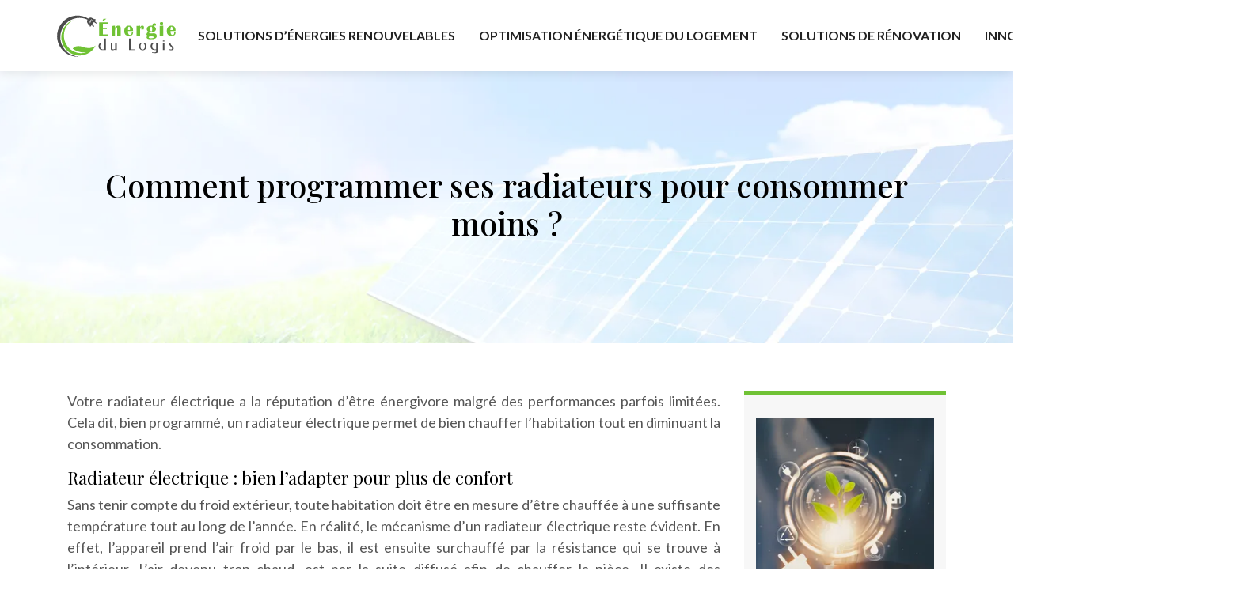

--- FILE ---
content_type: text/html; charset=UTF-8
request_url: https://www.energiedulogis.fr/comment-programmer-ses-radiateurs-pour-consommer-moins/
body_size: 10830
content:
<!DOCTYPE html>
<html>
<head lang="fr-FR">
<meta charset="UTF-8">
<meta name="viewport" content="width=device-width">
<link rel="shortcut icon" href="https://www.energiedulogis.fr/wp-content/uploads/2022/05/energy.svg" /><link val="adventure-tours" ver="v 3.19.6" />
<meta name='robots' content='max-image-preview:large' />
<link rel='dns-prefetch' href='//fonts.googleapis.com' />
<link rel='dns-prefetch' href='//stackpath.bootstrapcdn.com' />
<title>Comment bien régler ses radiateurs électriques ?</title><meta name="description" content="Il est bien de pouvoir chauffer son logement correctement sans faire bondir sa facture énergétique, bien régler son radiateur électrique pour un usage optimum

"><link rel="alternate" title="oEmbed (JSON)" type="application/json+oembed" href="https://www.energiedulogis.fr/wp-json/oembed/1.0/embed?url=https%3A%2F%2Fwww.energiedulogis.fr%2Fcomment-programmer-ses-radiateurs-pour-consommer-moins%2F" />
<link rel="alternate" title="oEmbed (XML)" type="text/xml+oembed" href="https://www.energiedulogis.fr/wp-json/oembed/1.0/embed?url=https%3A%2F%2Fwww.energiedulogis.fr%2Fcomment-programmer-ses-radiateurs-pour-consommer-moins%2F&#038;format=xml" />
<style id='wp-img-auto-sizes-contain-inline-css' type='text/css'>
img:is([sizes=auto i],[sizes^="auto," i]){contain-intrinsic-size:3000px 1500px}
/*# sourceURL=wp-img-auto-sizes-contain-inline-css */
</style>
<style id='wp-block-library-inline-css' type='text/css'>
:root{--wp-block-synced-color:#7a00df;--wp-block-synced-color--rgb:122,0,223;--wp-bound-block-color:var(--wp-block-synced-color);--wp-editor-canvas-background:#ddd;--wp-admin-theme-color:#007cba;--wp-admin-theme-color--rgb:0,124,186;--wp-admin-theme-color-darker-10:#006ba1;--wp-admin-theme-color-darker-10--rgb:0,107,160.5;--wp-admin-theme-color-darker-20:#005a87;--wp-admin-theme-color-darker-20--rgb:0,90,135;--wp-admin-border-width-focus:2px}@media (min-resolution:192dpi){:root{--wp-admin-border-width-focus:1.5px}}.wp-element-button{cursor:pointer}:root .has-very-light-gray-background-color{background-color:#eee}:root .has-very-dark-gray-background-color{background-color:#313131}:root .has-very-light-gray-color{color:#eee}:root .has-very-dark-gray-color{color:#313131}:root .has-vivid-green-cyan-to-vivid-cyan-blue-gradient-background{background:linear-gradient(135deg,#00d084,#0693e3)}:root .has-purple-crush-gradient-background{background:linear-gradient(135deg,#34e2e4,#4721fb 50%,#ab1dfe)}:root .has-hazy-dawn-gradient-background{background:linear-gradient(135deg,#faaca8,#dad0ec)}:root .has-subdued-olive-gradient-background{background:linear-gradient(135deg,#fafae1,#67a671)}:root .has-atomic-cream-gradient-background{background:linear-gradient(135deg,#fdd79a,#004a59)}:root .has-nightshade-gradient-background{background:linear-gradient(135deg,#330968,#31cdcf)}:root .has-midnight-gradient-background{background:linear-gradient(135deg,#020381,#2874fc)}:root{--wp--preset--font-size--normal:16px;--wp--preset--font-size--huge:42px}.has-regular-font-size{font-size:1em}.has-larger-font-size{font-size:2.625em}.has-normal-font-size{font-size:var(--wp--preset--font-size--normal)}.has-huge-font-size{font-size:var(--wp--preset--font-size--huge)}.has-text-align-center{text-align:center}.has-text-align-left{text-align:left}.has-text-align-right{text-align:right}.has-fit-text{white-space:nowrap!important}#end-resizable-editor-section{display:none}.aligncenter{clear:both}.items-justified-left{justify-content:flex-start}.items-justified-center{justify-content:center}.items-justified-right{justify-content:flex-end}.items-justified-space-between{justify-content:space-between}.screen-reader-text{border:0;clip-path:inset(50%);height:1px;margin:-1px;overflow:hidden;padding:0;position:absolute;width:1px;word-wrap:normal!important}.screen-reader-text:focus{background-color:#ddd;clip-path:none;color:#444;display:block;font-size:1em;height:auto;left:5px;line-height:normal;padding:15px 23px 14px;text-decoration:none;top:5px;width:auto;z-index:100000}html :where(.has-border-color){border-style:solid}html :where([style*=border-top-color]){border-top-style:solid}html :where([style*=border-right-color]){border-right-style:solid}html :where([style*=border-bottom-color]){border-bottom-style:solid}html :where([style*=border-left-color]){border-left-style:solid}html :where([style*=border-width]){border-style:solid}html :where([style*=border-top-width]){border-top-style:solid}html :where([style*=border-right-width]){border-right-style:solid}html :where([style*=border-bottom-width]){border-bottom-style:solid}html :where([style*=border-left-width]){border-left-style:solid}html :where(img[class*=wp-image-]){height:auto;max-width:100%}:where(figure){margin:0 0 1em}html :where(.is-position-sticky){--wp-admin--admin-bar--position-offset:var(--wp-admin--admin-bar--height,0px)}@media screen and (max-width:600px){html :where(.is-position-sticky){--wp-admin--admin-bar--position-offset:0px}}

/*# sourceURL=wp-block-library-inline-css */
</style><style id='global-styles-inline-css' type='text/css'>
:root{--wp--preset--aspect-ratio--square: 1;--wp--preset--aspect-ratio--4-3: 4/3;--wp--preset--aspect-ratio--3-4: 3/4;--wp--preset--aspect-ratio--3-2: 3/2;--wp--preset--aspect-ratio--2-3: 2/3;--wp--preset--aspect-ratio--16-9: 16/9;--wp--preset--aspect-ratio--9-16: 9/16;--wp--preset--color--black: #000000;--wp--preset--color--cyan-bluish-gray: #abb8c3;--wp--preset--color--white: #ffffff;--wp--preset--color--pale-pink: #f78da7;--wp--preset--color--vivid-red: #cf2e2e;--wp--preset--color--luminous-vivid-orange: #ff6900;--wp--preset--color--luminous-vivid-amber: #fcb900;--wp--preset--color--light-green-cyan: #7bdcb5;--wp--preset--color--vivid-green-cyan: #00d084;--wp--preset--color--pale-cyan-blue: #8ed1fc;--wp--preset--color--vivid-cyan-blue: #0693e3;--wp--preset--color--vivid-purple: #9b51e0;--wp--preset--gradient--vivid-cyan-blue-to-vivid-purple: linear-gradient(135deg,rgb(6,147,227) 0%,rgb(155,81,224) 100%);--wp--preset--gradient--light-green-cyan-to-vivid-green-cyan: linear-gradient(135deg,rgb(122,220,180) 0%,rgb(0,208,130) 100%);--wp--preset--gradient--luminous-vivid-amber-to-luminous-vivid-orange: linear-gradient(135deg,rgb(252,185,0) 0%,rgb(255,105,0) 100%);--wp--preset--gradient--luminous-vivid-orange-to-vivid-red: linear-gradient(135deg,rgb(255,105,0) 0%,rgb(207,46,46) 100%);--wp--preset--gradient--very-light-gray-to-cyan-bluish-gray: linear-gradient(135deg,rgb(238,238,238) 0%,rgb(169,184,195) 100%);--wp--preset--gradient--cool-to-warm-spectrum: linear-gradient(135deg,rgb(74,234,220) 0%,rgb(151,120,209) 20%,rgb(207,42,186) 40%,rgb(238,44,130) 60%,rgb(251,105,98) 80%,rgb(254,248,76) 100%);--wp--preset--gradient--blush-light-purple: linear-gradient(135deg,rgb(255,206,236) 0%,rgb(152,150,240) 100%);--wp--preset--gradient--blush-bordeaux: linear-gradient(135deg,rgb(254,205,165) 0%,rgb(254,45,45) 50%,rgb(107,0,62) 100%);--wp--preset--gradient--luminous-dusk: linear-gradient(135deg,rgb(255,203,112) 0%,rgb(199,81,192) 50%,rgb(65,88,208) 100%);--wp--preset--gradient--pale-ocean: linear-gradient(135deg,rgb(255,245,203) 0%,rgb(182,227,212) 50%,rgb(51,167,181) 100%);--wp--preset--gradient--electric-grass: linear-gradient(135deg,rgb(202,248,128) 0%,rgb(113,206,126) 100%);--wp--preset--gradient--midnight: linear-gradient(135deg,rgb(2,3,129) 0%,rgb(40,116,252) 100%);--wp--preset--font-size--small: 13px;--wp--preset--font-size--medium: 20px;--wp--preset--font-size--large: 36px;--wp--preset--font-size--x-large: 42px;--wp--preset--spacing--20: 0.44rem;--wp--preset--spacing--30: 0.67rem;--wp--preset--spacing--40: 1rem;--wp--preset--spacing--50: 1.5rem;--wp--preset--spacing--60: 2.25rem;--wp--preset--spacing--70: 3.38rem;--wp--preset--spacing--80: 5.06rem;--wp--preset--shadow--natural: 6px 6px 9px rgba(0, 0, 0, 0.2);--wp--preset--shadow--deep: 12px 12px 50px rgba(0, 0, 0, 0.4);--wp--preset--shadow--sharp: 6px 6px 0px rgba(0, 0, 0, 0.2);--wp--preset--shadow--outlined: 6px 6px 0px -3px rgb(255, 255, 255), 6px 6px rgb(0, 0, 0);--wp--preset--shadow--crisp: 6px 6px 0px rgb(0, 0, 0);}:where(.is-layout-flex){gap: 0.5em;}:where(.is-layout-grid){gap: 0.5em;}body .is-layout-flex{display: flex;}.is-layout-flex{flex-wrap: wrap;align-items: center;}.is-layout-flex > :is(*, div){margin: 0;}body .is-layout-grid{display: grid;}.is-layout-grid > :is(*, div){margin: 0;}:where(.wp-block-columns.is-layout-flex){gap: 2em;}:where(.wp-block-columns.is-layout-grid){gap: 2em;}:where(.wp-block-post-template.is-layout-flex){gap: 1.25em;}:where(.wp-block-post-template.is-layout-grid){gap: 1.25em;}.has-black-color{color: var(--wp--preset--color--black) !important;}.has-cyan-bluish-gray-color{color: var(--wp--preset--color--cyan-bluish-gray) !important;}.has-white-color{color: var(--wp--preset--color--white) !important;}.has-pale-pink-color{color: var(--wp--preset--color--pale-pink) !important;}.has-vivid-red-color{color: var(--wp--preset--color--vivid-red) !important;}.has-luminous-vivid-orange-color{color: var(--wp--preset--color--luminous-vivid-orange) !important;}.has-luminous-vivid-amber-color{color: var(--wp--preset--color--luminous-vivid-amber) !important;}.has-light-green-cyan-color{color: var(--wp--preset--color--light-green-cyan) !important;}.has-vivid-green-cyan-color{color: var(--wp--preset--color--vivid-green-cyan) !important;}.has-pale-cyan-blue-color{color: var(--wp--preset--color--pale-cyan-blue) !important;}.has-vivid-cyan-blue-color{color: var(--wp--preset--color--vivid-cyan-blue) !important;}.has-vivid-purple-color{color: var(--wp--preset--color--vivid-purple) !important;}.has-black-background-color{background-color: var(--wp--preset--color--black) !important;}.has-cyan-bluish-gray-background-color{background-color: var(--wp--preset--color--cyan-bluish-gray) !important;}.has-white-background-color{background-color: var(--wp--preset--color--white) !important;}.has-pale-pink-background-color{background-color: var(--wp--preset--color--pale-pink) !important;}.has-vivid-red-background-color{background-color: var(--wp--preset--color--vivid-red) !important;}.has-luminous-vivid-orange-background-color{background-color: var(--wp--preset--color--luminous-vivid-orange) !important;}.has-luminous-vivid-amber-background-color{background-color: var(--wp--preset--color--luminous-vivid-amber) !important;}.has-light-green-cyan-background-color{background-color: var(--wp--preset--color--light-green-cyan) !important;}.has-vivid-green-cyan-background-color{background-color: var(--wp--preset--color--vivid-green-cyan) !important;}.has-pale-cyan-blue-background-color{background-color: var(--wp--preset--color--pale-cyan-blue) !important;}.has-vivid-cyan-blue-background-color{background-color: var(--wp--preset--color--vivid-cyan-blue) !important;}.has-vivid-purple-background-color{background-color: var(--wp--preset--color--vivid-purple) !important;}.has-black-border-color{border-color: var(--wp--preset--color--black) !important;}.has-cyan-bluish-gray-border-color{border-color: var(--wp--preset--color--cyan-bluish-gray) !important;}.has-white-border-color{border-color: var(--wp--preset--color--white) !important;}.has-pale-pink-border-color{border-color: var(--wp--preset--color--pale-pink) !important;}.has-vivid-red-border-color{border-color: var(--wp--preset--color--vivid-red) !important;}.has-luminous-vivid-orange-border-color{border-color: var(--wp--preset--color--luminous-vivid-orange) !important;}.has-luminous-vivid-amber-border-color{border-color: var(--wp--preset--color--luminous-vivid-amber) !important;}.has-light-green-cyan-border-color{border-color: var(--wp--preset--color--light-green-cyan) !important;}.has-vivid-green-cyan-border-color{border-color: var(--wp--preset--color--vivid-green-cyan) !important;}.has-pale-cyan-blue-border-color{border-color: var(--wp--preset--color--pale-cyan-blue) !important;}.has-vivid-cyan-blue-border-color{border-color: var(--wp--preset--color--vivid-cyan-blue) !important;}.has-vivid-purple-border-color{border-color: var(--wp--preset--color--vivid-purple) !important;}.has-vivid-cyan-blue-to-vivid-purple-gradient-background{background: var(--wp--preset--gradient--vivid-cyan-blue-to-vivid-purple) !important;}.has-light-green-cyan-to-vivid-green-cyan-gradient-background{background: var(--wp--preset--gradient--light-green-cyan-to-vivid-green-cyan) !important;}.has-luminous-vivid-amber-to-luminous-vivid-orange-gradient-background{background: var(--wp--preset--gradient--luminous-vivid-amber-to-luminous-vivid-orange) !important;}.has-luminous-vivid-orange-to-vivid-red-gradient-background{background: var(--wp--preset--gradient--luminous-vivid-orange-to-vivid-red) !important;}.has-very-light-gray-to-cyan-bluish-gray-gradient-background{background: var(--wp--preset--gradient--very-light-gray-to-cyan-bluish-gray) !important;}.has-cool-to-warm-spectrum-gradient-background{background: var(--wp--preset--gradient--cool-to-warm-spectrum) !important;}.has-blush-light-purple-gradient-background{background: var(--wp--preset--gradient--blush-light-purple) !important;}.has-blush-bordeaux-gradient-background{background: var(--wp--preset--gradient--blush-bordeaux) !important;}.has-luminous-dusk-gradient-background{background: var(--wp--preset--gradient--luminous-dusk) !important;}.has-pale-ocean-gradient-background{background: var(--wp--preset--gradient--pale-ocean) !important;}.has-electric-grass-gradient-background{background: var(--wp--preset--gradient--electric-grass) !important;}.has-midnight-gradient-background{background: var(--wp--preset--gradient--midnight) !important;}.has-small-font-size{font-size: var(--wp--preset--font-size--small) !important;}.has-medium-font-size{font-size: var(--wp--preset--font-size--medium) !important;}.has-large-font-size{font-size: var(--wp--preset--font-size--large) !important;}.has-x-large-font-size{font-size: var(--wp--preset--font-size--x-large) !important;}
/*# sourceURL=global-styles-inline-css */
</style>

<style id='classic-theme-styles-inline-css' type='text/css'>
/*! This file is auto-generated */
.wp-block-button__link{color:#fff;background-color:#32373c;border-radius:9999px;box-shadow:none;text-decoration:none;padding:calc(.667em + 2px) calc(1.333em + 2px);font-size:1.125em}.wp-block-file__button{background:#32373c;color:#fff;text-decoration:none}
/*# sourceURL=/wp-includes/css/classic-themes.min.css */
</style>
<link rel='stylesheet' id='sow-image-default-4e6925654b7a-css' href='https://www.energiedulogis.fr/wp-content/uploads/siteorigin-widgets/sow-image-default-4e6925654b7a.css?ver=2a31a64b8d48cf262cda03198cfdf049' type='text/css' media='all' />
<link rel='stylesheet' id='sow-google-font-playfair display-css' href='https://fonts.googleapis.com/css?family=Playfair+Display%3A700&#038;ver=2a31a64b8d48cf262cda03198cfdf049' type='text/css' media='all' />
<link rel='stylesheet' id='sow-headline-default-639c2e1b7436-css' href='https://www.energiedulogis.fr/wp-content/uploads/siteorigin-widgets/sow-headline-default-639c2e1b7436.css?ver=2a31a64b8d48cf262cda03198cfdf049' type='text/css' media='all' />
<link rel='stylesheet' id='default-css' href='https://www.energiedulogis.fr/wp-content/themes/factory-templates-3/style.css?ver=2a31a64b8d48cf262cda03198cfdf049' type='text/css' media='all' />
<link rel='stylesheet' id='bootstrap4-css' href='https://www.energiedulogis.fr/wp-content/themes/factory-templates-3/css/bootstrap4/bootstrap.min.css?ver=2a31a64b8d48cf262cda03198cfdf049' type='text/css' media='all' />
<link rel='stylesheet' id='font-awesome-css' href='https://stackpath.bootstrapcdn.com/font-awesome/4.7.0/css/font-awesome.min.css?ver=2a31a64b8d48cf262cda03198cfdf049' type='text/css' media='all' />
<link rel='stylesheet' id='custom-post-css' href='https://www.energiedulogis.fr/wp-content/themes/factory-templates-3/css/custom-post.css?ver=2a31a64b8d48cf262cda03198cfdf049' type='text/css' media='all' />
<link rel='stylesheet' id='global-css' href='https://www.energiedulogis.fr/wp-content/themes/factory-templates-3/css/global.css?ver=2a31a64b8d48cf262cda03198cfdf049' type='text/css' media='all' />
<link rel='stylesheet' id='style-css' href='https://www.energiedulogis.fr/wp-content/themes/factory-templates-3/css/template.css?ver=2a31a64b8d48cf262cda03198cfdf049' type='text/css' media='all' />
<link rel='stylesheet' id='animate-css-css' href='https://www.energiedulogis.fr/wp-content/themes/factory-templates-3/includes/admin/css/animate.min.css?ver=2a31a64b8d48cf262cda03198cfdf049' type='text/css' media='all' />
<script type="text/javascript" src="https://www.energiedulogis.fr/wp-content/themes/factory-templates-3/js/jquery.min.js?ver=2a31a64b8d48cf262cda03198cfdf049" id="jquery-js"></script>
<link rel="https://api.w.org/" href="https://www.energiedulogis.fr/wp-json/" /><link rel="alternate" title="JSON" type="application/json" href="https://www.energiedulogis.fr/wp-json/wp/v2/posts/228" /><link rel="EditURI" type="application/rsd+xml" title="RSD" href="https://www.energiedulogis.fr/xmlrpc.php?rsd" />
<link rel="canonical" href="https://www.energiedulogis.fr/comment-programmer-ses-radiateurs-pour-consommer-moins/" />
<link rel='shortlink' href='https://www.energiedulogis.fr/?p=228' />

<script type="application/ld+json">
{
  "@context": "https://schema.org",
  "@graph": [
    {
      "@type": "WebSite",
      "@id": "https://www.energiedulogis.fr/#website",
      "url": "https://www.energiedulogis.fr",
      "name": "energiedulogis",
      "inLanguage": "fr-FR",
      "publisher": { "@id": "https://www.energiedulogis.fr/#organization" }
    },
    {
      "@type": "Organization",
      "@id": "https://www.energiedulogis.fr/#organization",
      "name": "energiedulogis",
      "url": "https://www.energiedulogis.fr",
      "logo": {
        "@type": "ImageObject",
        "@id": "https://www.energiedulogis.fr/#logo",
        "url": "https://www.energiedulogis.fr"
      }
    },
    {
      "@type": "Person",
      "@id": "https://www.energiedulogis.fr/author/energiedulogis#person",
      "jobTitle": "Rédaction Web",
      "description": "",
      "name": "admin",
      "url": "https://www.energiedulogis.fr/author/energiedulogis",
      "image": {
        "@type": "ImageObject",
        "@id": "https://www.energiedulogis.fr/author/energiedulogis#image",
        "url": ""
      },
      "worksFor": { "@id": "https://www.energiedulogis.fr/#organization" }    },
    {
      "@type": "WebPage",
      "@id": "https://www.energiedulogis.fr/comment-programmer-ses-radiateurs-pour-consommer-moins/#webpage",
      "url": "https://www.energiedulogis.fr/comment-programmer-ses-radiateurs-pour-consommer-moins/",
      "name": "Comment bien régler ses radiateurs électriques ?",
      "description": "Il est bien de pouvoir chauffer son logement correctement sans faire bondir sa facture énergétique, bien régler son radiateur électrique pour un usage optimum

",
      "inLanguage": "fr-FR",
      "isPartOf": { "@id": "https://www.energiedulogis.fr/#website" },
      "mainEntity": { "@id": "https://www.energiedulogis.fr/comment-programmer-ses-radiateurs-pour-consommer-moins/#article" },
      "primaryImageOfPage": {
        "@type": "ImageObject",
        "@id": "https://www.energiedulogis.fr/comment-programmer-ses-radiateurs-pour-consommer-moins/#primaryimage",
        "url": "",
        "width": ,
        "height":       },
      "breadcrumb": { "@id": "https://www.energiedulogis.fr/comment-programmer-ses-radiateurs-pour-consommer-moins/#breadcrumb" },
      "datePublished": "2022-06-19T13:30:02+00:00"
        },
    {
      "@type": "article",
      "@id": "https://www.energiedulogis.fr/comment-programmer-ses-radiateurs-pour-consommer-moins/#article",
      "mainEntityOfPage": {
        "@id": "https://www.energiedulogis.fr/comment-programmer-ses-radiateurs-pour-consommer-moins/#webpage"
      },
      "headline": "Comment programmer ses radiateurs pour consommer moins ?",
      "url": "https://www.energiedulogis.fr/comment-programmer-ses-radiateurs-pour-consommer-moins/",
      "wordCount": 460,
      "articleSection": ["Blog"],
      "description": "Il est bien de pouvoir chauffer son logement correctement sans faire bondir sa facture énergétique, bien régler son radiateur électrique pour un usage optimum

",
      "datePublished": "2022-06-19T13:30:02+00:00",
      "dateModified": "2022-06-19T13:30:02+00:00",
      "inLanguage": "fr-FR",
      "author": { "@id": "https://www.energiedulogis.fr/author/energiedulogis#person" },
      "publisher": { "@id": "https://www.energiedulogis.fr/#organization" },
      "image": { "@id": "https://www.energiedulogis.fr/comment-programmer-ses-radiateurs-pour-consommer-moins/#primaryimage" },
      "isPartOf": { "@id": "https://www.energiedulogis.fr/#website" }    },
    {
      "@type": "BreadcrumbList",
      "@id": "https://www.energiedulogis.fr/comment-programmer-ses-radiateurs-pour-consommer-moins/#breadcrumb",
      "itemListElement": [
        {
          "@type": "ListItem",
          "position": 1,
          "name": "Accueil",
          "item": "https://www.energiedulogis.fr/"
        },
                  {
          "@type": "ListItem",
          "position": 2,
          "name": "Blog",
          "item": "https://www.energiedulogis.fr/blog/"
          },
          {
          "@type": "ListItem",
          "position": 3,
          "name": "Comment programmer ses radiateurs pour consommer moins ?",
          "item": "https://www.energiedulogis.fr/comment-programmer-ses-radiateurs-pour-consommer-moins/"
          }
            ]
    }
  ]
}
</script>


<meta name="google-site-verification" content="js5OkZ91Zo81UafnMumZx6cO-XXmO_hNx7LRqFKspNA" />
<meta name="google-site-verification" content="XrPvIZ6NEQTMa1EteN7ZTH-4-kNmxzYZ71l8YqFQ1vk" />
<style type="text/css">
  
.default_color_background,.menu-bars{background-color : #70c235 }
.default_color_text,a,h1 span,h2 span,h3 span,h4 span,h5 span,h6 span{color :#70c235 }
.navigation li a,.navigation li.disabled,.navigation li.active a,.owl-dots .owl-dot.active span,.owl-dots .owl-dot:hover span{background-color: #70c235;}
.block-spc{border-color:#70c235}
.default_color_border{border-color : #70c235 }
.fa-bars,.overlay-nav .close{color: #70c235;}
nav li a:after{background-color: #70c235;}
a{color : #70c235 }
a:hover{color : #617A4F }
.archive h2 a{color :#222222}
.main-menu,.bottom-menu{background-color:#ffffff;}
@media (max-width: 1199px){.main-menu{background-color:#ffffff;}}
.sub-menu,.sliding-menu{background-color:#ffffff;}
.main-menu{padding : 0px 0px }
.main-menu.scrolling-down{padding : 0px 0px!important; }
.main-menu.scrolling-down{-webkit-box-shadow: 0 2px 13px 0 rgba(0, 0, 0, .1);-moz-box-shadow: 0 2px 13px 0 rgba(0, 0, 0, .1);box-shadow: 0 2px 13px 0 rgba(0, 0, 0, .1);}   
nav li a{font-size:16px;}
nav li a{line-height:90px;}
nav li a{color:#222222!important;}
nav li:hover > a,.current-menu-item > a{color:#617A4F!important;}
.sub-menu a,.sliding-menu a{color:#222222!important;}
.archive h1{color:#000000!important;}
.archive h1,.single h1{text-align:center!important;}
.single h1{color:#000000!important;}
.archive .readmore{background-color:#617A4F;}
.archive .readmore{color:#ffffff;}
.archive .readmore:hover{background-color:#617A4F;}
.archive .readmore:hover{color:#ffffff;}
.archive .readmore{padding:10px 18px;}
.scrolling-down .logo-main{display: none;}
.scrolling-down .logo-sticky{display:inline-block;}
.home .post-content p a{color:#70c235}
.home .post-content p a:hover{color:#617A4F}
.subheader{padding:120px 0px}
footer{padding:100px 0 0px}
.single h2{font-size:22px!important}    
.single h3{font-size:18px!important}    
.single h4{font-size:15px!important}    
.single h5{font-size:15px!important}    
.single h6{font-size:15px!important}    
@media(max-width: 1024px){.main-menu.scrolling-down{position: fixed !important;}}
#panel-2-7-1-2> .panel-widget-style {
    background-color: #f3f3f3;
    padding: 15px 15px 15px 15px;
    border-style: solid;
    border-width: 0px 0px 0px 5px;
    border-color: #70c235;
}
.so-widget-sow-headline-default-5ef168d22cf2-2 .sow-headline-container .decoration .decoration-inside {
    height: 1px;
    display: inline-block;
    border-top: 1px solid #70c235;
    width: 100%;
    max-width: 10%;
}
.so-widget-sow-headline-default-5ef168d22cf2-2 .sow-headline-container .decoration .decoration-inside {
    height: 1px;
    display: inline-block;
    border-top: 1px solid #70c235;
    width: 100%;
    max-width: 10%;
}
.sidebar1 {
    border-top: 5px solid #70c235;
}
#logo img {
  padding: 10px 0px;
}
.so-widget-sow-headline-default-5ef168d22cf2-2 .sow-headline-container .decoration .decoration-inside {
    height: 1px;
    display: inline-block;
    border-top: 1px solid #70c235;
    width: 100%;
    max-width: 10%;
}
:root {
    --color-primary: #70c235;
    --color-primary-dark: #617A4F;
}

.single table th {
    background: var(--color-primary-dark);
    color: #fff;
}
.key-takeaways{
    background: #f2f3f4;
    padding: 30px 30px 10px;
    border-radius: 10px;
    width: 100%;
    margin: 40px 0;
    color: #626262;
}
.key-takeaways p{
    font-size: 21px;
     color: var(--color-primary-dark);
    font-weight: 600;
position:relative;
}

.key-takeaways p:first-child {
font-size: 1em;
font-weight: 600;
color: var(--color-primary-dark);
text-transform: uppercase;
letter-spacing: 1px;
margin: 0 0 15px 0;
display: inline-block;
border-bottom: 2px solid var(--color-primary-dark);
padding-bottom: 5px;
}

.key-takeaways ul li{padding-bottom:10px;}
.dt-published{
font-size: 13px;
    border-bottom: 1px solid #f1f1f1;
    padding-bottom: 10px;
    padding-top: 10px;
    border-top: 1px solid #f1f1f1;
    font-style: italic;
    font-weight: 500;
    position: relative;
    padding-left: 34px;
}
.dt-published:after {
    content: '\f1f6';
    font-size: 23px;
    font-family: bootstrap-icons;
    position: absolute;
    top: 8px;
    left: 0px;
    font-style: normal;
    color: var(--color-primary-dark);
}


blockquote{
font-size: 16px;
    line-height: 1.5rem;
    position: relative;
    font-weight: 500;
    border: 2px solid var(--color-primary);
    border-radius: 20px;
    padding: 30px 30px 10px;
    margin-top: 35px;
    color: rgba(17, 17, 17, 0.8);
    background: none;
    margin-bottom: 35px;
}
blockquote:before{
content: 'i';
    width: 44px;
    height: 44px;
    background-color: var(--color-primary);
    border-radius: 50px 50px 20px 50px;
    border: 4px solid #fff;
    position: absolute;
    margin: -45px 0 0 -50px;
    font-family: bootstrap-icons;
    font-size: 25px;
    color: #fff;
    padding: 6px 7px;
    text-align: center;
}
cite{    font-size: 13px;}


.actionable-list h3{margin-bottom: 20px}


.case-study-block, .actionable-list{
    border: 2px solid var(--color-primary);
    border-radius: 7px;
    padding: 30px 30px 10px;
    margin-bottom: 30px;
    margin-top: 30px;
    position: relative;
    z-index: 1;
}
.single .post-data ul li, .single .post-data ol li{    padding-bottom: 10px;}
.summary-block p, .summary-block h2 {  font-weight: 500;}
.single ul li::marker , .single ol li::marker{   color: var(--color-primary);}


.block-spc {
border-color: transparent;
    background: transparent;
    border: none;
    color: var(--color-text);
    font-style: italic;
    margin-top: 0;
    margin-bottom: 10px;
}

.faq-block .question{
    font-weight: 500;
    color: var(--color-primary-dark);
    font-size: 17px;
    line-height: 28px;
margin-top:10px;
margin-bottom: 0;
}
.faq-block .answer{    background: #f2f3f4;
    padding: 20px;
    border-radius: 3px;
    margin-top: 20px;}
 .faq-block h2{margin-bottom: 15px}

 .instant-answer p:first-child{
    font-weight: 500;
    color: var(--color-primary-dark);
    font-size: 17px;
    line-height: 28px;
    margin-top: 10px;
    margin-bottom: 0;
}
.instant-answer .answer {
    background: transparent;
    padding: 10px;
    border-radius: 3px;
}
.instant-answer{border: 2px solid var(--color-primary);
    padding: 20px 20px 10px;
    border-radius: 7px;
    margin-bottom: 20px;}
    .nav-post-cat{padding-top:30px;}
.case-study-block-title{color: #060815;
    line-height: 1.5;
    font-weight: 600;
    font-size: 18px;}
.faq-block h2 {  margin-top: 30px;}
.question strong{    font-weight: 500;}</style>
<link rel='stylesheet' id='sow-image-default-8b5b6f678277-css' href='https://www.energiedulogis.fr/wp-content/uploads/siteorigin-widgets/sow-image-default-8b5b6f678277.css?ver=2a31a64b8d48cf262cda03198cfdf049' type='text/css' media='all' />
<link rel='stylesheet' id='sow-headline-default-49253eff3b83-css' href='https://www.energiedulogis.fr/wp-content/uploads/siteorigin-widgets/sow-headline-default-49253eff3b83.css?ver=2a31a64b8d48cf262cda03198cfdf049' type='text/css' media='all' />
<link rel='stylesheet' id='siteorigin-panels-front-css' href='https://www.energiedulogis.fr/wp-content/plugins/siteorigin-panels/css/front-flex.min.css?ver=2a31a64b8d48cf262cda03198cfdf049' type='text/css' media='all' />
<link rel='stylesheet' id='sow-headline-default-59cfe5126c93-css' href='https://www.energiedulogis.fr/wp-content/uploads/siteorigin-widgets/sow-headline-default-59cfe5126c93.css?ver=2a31a64b8d48cf262cda03198cfdf049' type='text/css' media='all' />
</head>
<body class="wp-singular post-template-default single single-post postid-228 single-format-standard wp-theme-factory-templates-3 catid-3 " style="">	
<div id="before-menu"></div><div class="normal-menu menu-to-right main-menu ">	
<div class="container-fluid">

<nav class="navbar navbar-expand-xl pl-0 pr-0">

<a id="logo" href="https://www.energiedulogis.fr">
<img class="logo-main" src="https://www.energiedulogis.fr/wp-content/uploads/2022/05/energie-du-logis.svg" alt="logo">
<img class="logo-sticky" src="https://www.energiedulogis.fr/wp-content/uploads/2022/05/energie-du-logis.svg" alt="logo"></a>
	


<button class="navbar-toggler" type="button" data-toggle="collapse" data-target="#navbarsExample06" aria-controls="navbarsExample06" aria-expanded="false" aria-label="Toggle navigation">
<span class="navbar-toggler-icon">
<div class="menu_btn">	
<div class="menu-bars"></div>
<div class="menu-bars"></div>
<div class="menu-bars"></div>
</div>
</span>
</button> 
<div class="collapse navbar-collapse" id="navbarsExample06">
<ul id="main-menu" class="navbar-nav ml-auto"><li id="menu-item-279" class="menu-item menu-item-type-taxonomy menu-item-object-category"><a href="https://www.energiedulogis.fr/solutions-denergies-renouvelables/">Solutions d&rsquo;énergies renouvelables</a></li>
<li id="menu-item-278" class="menu-item menu-item-type-taxonomy menu-item-object-category"><a href="https://www.energiedulogis.fr/optimisation-energetique-du-logement/">Optimisation énergétique du logement</a></li>
<li id="menu-item-280" class="menu-item menu-item-type-taxonomy menu-item-object-category"><a href="https://www.energiedulogis.fr/solutions-de-renovation/">Solutions de rénovation</a></li>
<li id="menu-item-277" class="menu-item menu-item-type-taxonomy menu-item-object-category"><a href="https://www.energiedulogis.fr/innovations-energetiques/">Innovations énergétiques</a></li>
<li id="menu-item-276" class="menu-item menu-item-type-taxonomy menu-item-object-category current-post-ancestor current-menu-parent current-post-parent"><a href="https://www.energiedulogis.fr/blog/">Blog</a></li>
</ul></div>
</nav>
</div>
</div>
<div class="main">
	<div class="subheader" style="background-position:top;background-image:url(https://www.energiedulogis.fr/wp-content/uploads/2022/05/energie.webp);">
<div id="mask" style="background-color:rgb(255,255,255,0.3);"></div>	<div class="container"><h1 class="title">Comment programmer ses radiateurs pour consommer moins ?</h1></div>
</div>
<div class="container">
<div class="row">
<div class="post-data col-md-9 col-lg-9 col-xs-12">
<div class="blog-post-content">
<article>	
<div style="text-align:justify">
<p>Votre radiateur électrique a la réputation d’être énergivore malgré des performances parfois limitées. Cela dit, bien programmé, un radiateur électrique permet de bien chauffer l’habitation tout en diminuant la consommation.</p>
<h2>Radiateur électrique : bien l&rsquo;adapter pour plus de confort</h2>
<p>Sans tenir compte du froid extérieur, toute habitation doit être en mesure d’être chauffée à une suffisante température tout au long de l’année. En réalité, le mécanisme d’un radiateur électrique reste évident. En effet, l’appareil prend l’air froid par le bas, il est ensuite surchauffé par la résistance qui se trouve à l’intérieur. L’air devenu trop chaud, est par la suite diffusé afin de chauffer la pièce. Il existe des thermostats classiques utilisant une simple roulette ou un curseur afin de procéder aux différents réglages de la température. Certains modèles au goût du jour possèdent un thermostat digital pour un réglage fort précis. </p>
<h2>Opter pour une température idéale pour chaque pièce</h2>
<p>Certainement, vos pièces ne connaissent pas tous les mêmes usages et le même rythme d’activité dans la journée. Chaque pièce s’harmonise alors à une température irréprochable à un niveau sur laquelle son radiateur électrique doit être paramétré. En fait, cette température assure un confort en contrôlant en même temps votre consommation. Pour les pièces et les chambres à séjourner, le mode de réglage adéquat est celui d’icône soleil à 19 °C. Tout au cours de la nuit ou avec les pièces peu actives, optez pour 17 °C. Sachez qu’éteindre votre chauffage à chaque fois que vous laissez une maison ou une pièce n’est pas la bonne solution. Sans tarder, la température va se dégringoler et il faudra tant d’énergie pour parvenir à la température voulue à votre retour. Enfin, pour la salle d’eau, optez pour 17 °C quand elle est libre.</p>
<h2>Bien choisir et programmer son radiateur pour moins de consommation</h2>
<p>Déterminer avant tout les scénarios suivant vos habitudes de vie et ensuite se décider pour des radiateurs programmables. De ce fait, bien déterminez les températures désirées en fonction des pièces et chambres par heure et par jour. Au cas d’une absence assez, longtemps, optez pour le mode économique, l’ensemble de vos radiateurs électriques. Avec trois jours d’inoccupation, adoptez le mode hors gel. Pour une amélioration de la diffusion ainsi que la conservation de la chaleur, arrêtez vos radiateurs électriques lorsque vous aérez la pièce. De plus, libérez le devant des radiateurs électriques et nettoyez périodiquement les grilles d’aération et n’oubliez pas de fermer les volets la nuit. Pour finir, comptez à contrôler l’isolation de votre appartement. Certainement, vous pouvez chauffer votre maison autant que vous le souhaitez. Toutefois si l’isolation présente un défaut majeur, le froid vous envahit avec une facture explosée.</p>
</div>






<div class="row nav-post-cat"><div class="col-6"><a href="https://www.energiedulogis.fr/insert-bois-encastrable-l-elegance-au-service-de-la-performance/"><i class="fa fa-arrow-left" aria-hidden="true"></i>Insert bois encastrable : l&rsquo;élégance au service de la performance</a></div><div class="col-6"><a href="https://www.energiedulogis.fr/poele-a-granules-quelle-puissance-choisir-pour-votre-espace/"><i class="fa fa-arrow-left" aria-hidden="true"></i>Poêle à granules : quelle puissance choisir pour votre espace?</a></div></div>
	
</div>

</article>
</div>
<div class="col-md-3 col-xs-12 col-lg-3">
<div class="sidebar">
<div class="widget-area">





<div class="widget_sidebar"><div id="pl-w62962da0ced48"  class="panel-layout" ><div id="pg-w62962da0ced48-0"  class="panel-grid panel-has-style" ><div class="sidebar1 panel-row-style panel-row-style-for-w62962da0ced48-0" ><div id="pgc-w62962da0ced48-0-0"  class="panel-grid-cell" ><div id="panel-w62962da0ced48-0-0-0" class="so-panel widget widget_sow-image panel-first-child" data-index="0" ><div
			
			class="so-widget-sow-image so-widget-sow-image-default-8b5b6f678277"
			
		>
<div class="sow-image-container">
		<img 
	src="https://www.energiedulogis.fr/wp-content/uploads/2022/05/energie-electrique.webp" width="270" height="310" srcset="https://www.energiedulogis.fr/wp-content/uploads/2022/05/energie-electrique.webp 270w, https://www.energiedulogis.fr/wp-content/uploads/2022/05/energie-electrique-261x300.webp 261w" sizes="(max-width: 270px) 100vw, 270px" title="energie electrique" alt="energie electrique" decoding="async" fetchpriority="high" 		class="so-widget-image"/>
	</div>

</div></div><div id="panel-w62962da0ced48-0-0-1" class="so-panel widget widget_sow-headline" data-index="1" ><div class="remove-margin-bottom panel-widget-style panel-widget-style-for-w62962da0ced48-0-0-1" ><div
			
			class="so-widget-sow-headline so-widget-sow-headline-default-49253eff3b83"
			
		><div class="sow-headline-container ">
							<p class="sow-headline">
						L’énergie électrique						</p>
						</div>
</div></div></div><div id="panel-w62962da0ced48-0-0-2" class="so-panel widget widget_text panel-last-child" data-index="2" ><div class="panel-widget-style panel-widget-style-for-w62962da0ced48-0-0-2" >			<div class="textwidget"><p>L’énergie électrique s’obtient grâce à la transformation de l’énergie solaire, énergie éolienne, énergie hydraulique et énergie conventionnelle en source génératrice d’électricité. Les processus diffèrent, mais le résultat est le même.</p>
</div>
		</div></div></div></div></div></div></div><div class="widget_sidebar"><div id="pl-w62962da0d8720"  class="panel-layout" ><div id="pg-w62962da0d8720-0"  class="panel-grid panel-has-style" ><div class="sidebar2 panel-row-style panel-row-style-for-w62962da0d8720-0" ><div id="pgc-w62962da0d8720-0-0"  class="panel-grid-cell" ><div id="panel-w62962da0d8720-0-0-0" class="so-panel widget widget_sow-headline panel-first-child" data-index="0" ><div class="remove-margin-bottom panel-widget-style panel-widget-style-for-w62962da0d8720-0-0-0" ><div
			
			class="so-widget-sow-headline so-widget-sow-headline-default-59cfe5126c93"
			
		><div class="sow-headline-container ">
							<p class="sow-headline">
						L’énergie rayonnante						</p>
						</div>
</div></div></div><div id="panel-w62962da0d8720-0-0-1" class="so-panel widget widget_text panel-last-child" data-index="1" ><div class="panel-widget-style panel-widget-style-for-w62962da0d8720-0-0-1" >			<div class="textwidget"><p>L’énergie rayonnante ou radiative dérive des ondes électromagnétiques présentes dans le rayonnement solaire et gravitationnel. Sa puissance est fonction de l’énergie dégagée par le soleil et de l’intensité des chaleurs.</p>
</div>
		</div></div></div></div></div></div></div><div class="widget_sidebar"><div id="pl-w62962da0dbd77"  class="panel-layout" ><div id="pg-w62962da0dbd77-0"  class="panel-grid panel-has-style" ><div class="sidebar2 panel-row-style panel-row-style-for-w62962da0dbd77-0" ><div id="pgc-w62962da0dbd77-0-0"  class="panel-grid-cell" ><div id="panel-w62962da0dbd77-0-0-0" class="so-panel widget widget_sow-headline panel-first-child" data-index="0" ><div class="remove-margin-bottom panel-widget-style panel-widget-style-for-w62962da0dbd77-0-0-0" ><div
			
			class="so-widget-sow-headline so-widget-sow-headline-default-59cfe5126c93"
			
		><div class="sow-headline-container ">
							<p class="sow-headline">
						L’énergie thermique						</p>
						</div>
</div></div></div><div id="panel-w62962da0dbd77-0-0-1" class="so-panel widget widget_text panel-last-child" data-index="1" ><div class="panel-widget-style panel-widget-style-for-w62962da0dbd77-0-0-1" >			<div class="textwidget"><p>La production de chaleur par le biais de différents processus physiques, biologiques, chimiques, nucléaires ou mécaniques conduit à l’obtention de l’énergie thermique. À son tour, elle s’exploite pour produire de l’électricité.</p>
</div>
		</div></div></div></div></div></div></div>


<style>
	.nav-post-cat .col-6 i{
		display: inline-block;
		position: absolute;
	}
	.nav-post-cat .col-6 a{
		position: relative;
	}
	.nav-post-cat .col-6:nth-child(1) a{
		padding-left: 18px;
		float: left;
	}
	.nav-post-cat .col-6:nth-child(1) i{
		left: 0;
	}
	.nav-post-cat .col-6:nth-child(2) a{
		padding-right: 18px;
		float: right;
	}
	.nav-post-cat .col-6:nth-child(2) i{
		transform: rotate(180deg);
		right: 0;
	}
	.nav-post-cat .col-6:nth-child(2){
		text-align: right;
	}
</style>




</div>
</div>
</div>
<script type="text/javascript">
$(document).ready(function() {
$( ".blog-post-content img" ).on( "click", function() {
var url_img = $(this).attr('src');
$('.img-fullscreen').html("<div><img src='"+url_img+"'></div>");
$('.img-fullscreen').fadeIn();
});
$('.img-fullscreen').on( "click", function() {
$(this).empty();
$('.img-fullscreen').hide();
});
});
</script>
</div>
  


</div>
</div>


<footer  style="background-color:#f7f7f7">
<div class="container widgets">
<div class="row">
<div class="col-md-3 col-xs-12">
<div class="widget_footer"><div
			
			class="so-widget-sow-image so-widget-sow-image-default-4e6925654b7a"
			
		>
<div class="sow-image-container">
		<img 
	src="https://www.energiedulogis.fr/wp-content/uploads/2022/05/energie-du-logis.svg" title="energie du logis" alt="energie du logis" decoding="async" 		class="so-widget-image"/>
	</div>

</div></div><div class="widget_footer">			<div class="textwidget"><p class="pt-4" style="font-size: 18px !important; color: #565656;">Mieux vaut choisir un artisan professionnel certifié RGE pour entamer ses travaux de rénovation énergétique et obtenir des aides.</p>
</div>
		</div></div>
<div class="col-md-3 col-xs-12">
<div class="widget_footer"><div
			
			class="so-widget-sow-headline so-widget-sow-headline-default-639c2e1b7436"
			
		><div class="sow-headline-container ">
							<p class="sow-headline">
						Choisir mon offre d'énergie						</p>
											<div class="decoration">
						<div class="decoration-inside"></div>
					</div>
					</div>
</div></div><div class="widget_footer">			<div class="textwidget"><div class="mt-4" style="font-size: 18px !important; color: #565656;">
<p><i class="fa fa-chevron-right" aria-hidden="true"></i> Le prix du kWh</p>
<p><i class="fa fa-chevron-right" aria-hidden="true"></i> Les sources exploitées</p>
<p><i class="fa fa-chevron-right" aria-hidden="true"></i> Les services inclus</p>
<p><i class="fa fa-chevron-right" aria-hidden="true"></i> Les tarifs proposés</p>
</div>
</div>
		</div></div>
<div class="col-md-3 col-xs-12">
<div class="widget_footer"><div
			
			class="so-widget-sow-headline so-widget-sow-headline-default-639c2e1b7436"
			
		><div class="sow-headline-container ">
							<p class="sow-headline">
						Améliorer mon habitat 						</p>
											<div class="decoration">
						<div class="decoration-inside"></div>
					</div>
					</div>
</div></div><div class="widget_footer">			<div class="textwidget"><div class="mt-4" style="font-size: 18px!important; color: #565656;">
<p><i class="fa fa-chevron-right" aria-hidden="true"></i> Travaux d’isolation</p>
<p><i class="fa fa-chevron-right" aria-hidden="true"></i> Pompe à chaleur</p>
<p><i class="fa fa-chevron-right" aria-hidden="true"></i> Chaudières à condensation</p>
<p><i class="fa fa-chevron-right" aria-hidden="true"></i> Poêles design économes</p>
</div>
</div>
		</div></div>
<div class="col-md-3 col-xs-12">
<div class="widget_footer"><div
			
			class="so-widget-sow-headline so-widget-sow-headline-default-639c2e1b7436"
			
		><div class="sow-headline-container ">
							<p class="sow-headline">
						Estimer ma consommation 						</p>
											<div class="decoration">
						<div class="decoration-inside"></div>
					</div>
					</div>
</div></div><div class="widget_footer">			<div class="textwidget"><p class="pt-4" style="font-size: 18px!important; color: #222;">Une estimation rapide de sa consommation en gaz et en électricité se fait en utilisant un simulateur d’énergie accessible en ligne.</p>
</div>
		</div></div>
</div>
</div>
<div class='copyright'>
<div class='container'>
<div class='row'><div class='col-12'>
Les indices d’une meilleure performance énergétique.	
</div>
</div>
</div>
<div class="to-top " id=""><a id='back_to_top'><i class='fa fa-angle-up' aria-hidden='true'></i></a></div></footer>

<script type="speculationrules">
{"prefetch":[{"source":"document","where":{"and":[{"href_matches":"/*"},{"not":{"href_matches":["/wp-*.php","/wp-admin/*","/wp-content/uploads/*","/wp-content/*","/wp-content/plugins/*","/wp-content/themes/factory-templates-3/*","/*\\?(.+)"]}},{"not":{"selector_matches":"a[rel~=\"nofollow\"]"}},{"not":{"selector_matches":".no-prefetch, .no-prefetch a"}}]},"eagerness":"conservative"}]}
</script>
<p class="text-center" style="margin-bottom: 0px"><a href="/plan-du-site/">Plan du site</a></p>	<script>
	jQuery(document).ready(function($){
		'use strict';
		if ( 'function' === typeof WOW ) {
			new WOW().init();
		}
	});
	</script>
	<style media="all" id="siteorigin-panels-layouts-footer">/* Layout w62962da0ced48 */ #pgc-w62962da0ced48-0-0 { width:100%;width:calc(100% - ( 0 * 30px ) ) } #pl-w62962da0ced48 .so-panel { margin-bottom:30px } #pl-w62962da0ced48 .so-panel:last-of-type { margin-bottom:0px } #pg-w62962da0ced48-0.panel-has-style > .panel-row-style, #pg-w62962da0ced48-0.panel-no-style { -webkit-align-items:flex-start;align-items:flex-start } #panel-w62962da0ced48-0-0-1> .panel-widget-style { padding:0px 0px 15px 0px } #panel-w62962da0ced48-0-0-2> .panel-widget-style { color:#8e8e8e } @media (max-width:780px){ #pg-w62962da0ced48-0.panel-no-style, #pg-w62962da0ced48-0.panel-has-style > .panel-row-style, #pg-w62962da0ced48-0 { -webkit-flex-direction:column;-ms-flex-direction:column;flex-direction:column } #pg-w62962da0ced48-0 > .panel-grid-cell , #pg-w62962da0ced48-0 > .panel-row-style > .panel-grid-cell { width:100%;margin-right:0 } #pl-w62962da0ced48 .panel-grid-cell { padding:0 } #pl-w62962da0ced48 .panel-grid .panel-grid-cell-empty { display:none } #pl-w62962da0ced48 .panel-grid .panel-grid-cell-mobile-last { margin-bottom:0px }  } /* Layout w62962da0d8720 */ #pgc-w62962da0d8720-0-0 { width:100%;width:calc(100% - ( 0 * 30px ) ) } #pl-w62962da0d8720 .so-panel { margin-bottom:30px } #pl-w62962da0d8720 .so-panel:last-of-type { margin-bottom:0px } #pg-w62962da0d8720-0.panel-has-style > .panel-row-style, #pg-w62962da0d8720-0.panel-no-style { -webkit-align-items:flex-start;align-items:flex-start } #pgc-w62962da0d8720-0-0 { align-self:auto } #panel-w62962da0d8720-0-0-0> .panel-widget-style { padding:0px 0px 15px 0px } #panel-w62962da0d8720-0-0-1> .panel-widget-style { color:#8e8e8e } @media (max-width:780px){ #pg-w62962da0d8720-0.panel-no-style, #pg-w62962da0d8720-0.panel-has-style > .panel-row-style, #pg-w62962da0d8720-0 { -webkit-flex-direction:column;-ms-flex-direction:column;flex-direction:column } #pg-w62962da0d8720-0 > .panel-grid-cell , #pg-w62962da0d8720-0 > .panel-row-style > .panel-grid-cell { width:100%;margin-right:0 } #pl-w62962da0d8720 .panel-grid-cell { padding:0 } #pl-w62962da0d8720 .panel-grid .panel-grid-cell-empty { display:none } #pl-w62962da0d8720 .panel-grid .panel-grid-cell-mobile-last { margin-bottom:0px }  } /* Layout w62962da0dbd77 */ #pgc-w62962da0dbd77-0-0 { width:100%;width:calc(100% - ( 0 * 30px ) ) } #pl-w62962da0dbd77 .so-panel { margin-bottom:30px } #pl-w62962da0dbd77 .so-panel:last-of-type { margin-bottom:0px } #pg-w62962da0dbd77-0.panel-has-style > .panel-row-style, #pg-w62962da0dbd77-0.panel-no-style { -webkit-align-items:flex-start;align-items:flex-start } #pgc-w62962da0dbd77-0-0 { align-self:auto } #panel-w62962da0dbd77-0-0-0> .panel-widget-style { padding:0px 0px 15px 0px } #panel-w62962da0dbd77-0-0-1> .panel-widget-style { color:#8e8e8e } @media (max-width:780px){ #pg-w62962da0dbd77-0.panel-no-style, #pg-w62962da0dbd77-0.panel-has-style > .panel-row-style, #pg-w62962da0dbd77-0 { -webkit-flex-direction:column;-ms-flex-direction:column;flex-direction:column } #pg-w62962da0dbd77-0 > .panel-grid-cell , #pg-w62962da0dbd77-0 > .panel-row-style > .panel-grid-cell { width:100%;margin-right:0 } #pl-w62962da0dbd77 .panel-grid-cell { padding:0 } #pl-w62962da0dbd77 .panel-grid .panel-grid-cell-empty { display:none } #pl-w62962da0dbd77 .panel-grid .panel-grid-cell-mobile-last { margin-bottom:0px }  } </style><script type="text/javascript" src="https://www.energiedulogis.fr/wp-content/themes/factory-templates-3/js/bootstrap.min.js" id="bootstrap4-js"></script>
<script type="text/javascript" src="https://www.energiedulogis.fr/wp-content/themes/factory-templates-3/includes/admin/js/wow.min.js" id="wow-js"></script>
<script type="text/javascript" src="https://www.energiedulogis.fr/wp-content/themes/factory-templates-3/js/rellax.min.js" id="rellax-js"></script>
<script type="text/javascript" src="https://www.energiedulogis.fr/wp-content/themes/factory-templates-3/js/default_script.js" id="default_script-js"></script>



<script type="text/javascript">
jQuery('.remove-margin-bottom').parent(".so-panel").css("margin-bottom","0px");

let calcScrollValue = () => {
  let scrollProgress = document.getElementById("progress");
  let progressValue = document.getElementById("back_to_top");
  let pos = document.documentElement.scrollTop;
  let calcHeight = document.documentElement.scrollHeight - document.documentElement.clientHeight;
  let scrollValue = Math.round((pos * 100) / calcHeight);
  if (pos > 500) {
    progressValue.style.display = "grid";
  } else {
    progressValue.style.display = "none";
  }
  scrollProgress.addEventListener("click", () => {
    document.documentElement.scrollTop = 0;
  });
  scrollProgress.style.background = `conic-gradient( ${scrollValue}%, #fff ${scrollValue}%)`;
};
window.onscroll = calcScrollValue;
window.onload = calcScrollValue;



</script>
<script type="text/javascript">
var nav = jQuery('.main-menu:not(.creative-menu-open)');
var menu_height = jQuery(".main-menu").height();  
jQuery(window).scroll(function () { 
if (jQuery(this).scrollTop() > 125) { 
nav.addClass("fixed-menu");
jQuery(".main-menu").addClass("scrolling-down");
jQuery("#before-menu").css("height",menu_height);
setTimeout(function(){ jQuery('.fixed-menu').css("top", "0"); },600)
} else {
jQuery(".main-menu").removeClass("scrolling-down");
nav.removeClass("fixed-menu");
jQuery("#before-menu").css("height","0px");
jQuery('.fixed-menu').css("top", "-200px");
nav.attr('style', '');
}
});
</script>


<div class="img-fullscreen"></div>







 

</body>
</html>   

--- FILE ---
content_type: text/css
request_url: https://www.energiedulogis.fr/wp-content/uploads/siteorigin-widgets/sow-headline-default-639c2e1b7436.css?ver=2a31a64b8d48cf262cda03198cfdf049
body_size: 186
content:
.so-widget-sow-headline-default-639c2e1b7436 .sow-headline-container p.sow-headline {
  font-family: Playfair Display;
  font-weight: 700;
  
  text-align: left;
  color: #222222;
  line-height: 1.4em;
  font-size: 20px;
  
  
}
@media (max-width: 780px) {
  .so-widget-sow-headline-default-639c2e1b7436 .sow-headline-container p.sow-headline {
    text-align: left;
  }
}
.so-widget-sow-headline-default-639c2e1b7436 .sow-headline-container p.sow-headline a {
  color: #222222;
}
.so-widget-sow-headline-default-639c2e1b7436 .sow-headline-container h3.sow-sub-headline {
  
  text-align: center;
  
  line-height: 1.4em;
  
  
  
}
@media (max-width: 780px) {
  .so-widget-sow-headline-default-639c2e1b7436 .sow-headline-container h3.sow-sub-headline {
    text-align: center;
  }
}
.so-widget-sow-headline-default-639c2e1b7436 .sow-headline-container .decoration {
  line-height: 0em;
  text-align: left;
  margin-top: 20px;
  margin-bottom: 20px;
}
@media (max-width: 780px) {
  .so-widget-sow-headline-default-639c2e1b7436 .sow-headline-container .decoration {
    text-align: left;
  }
}
.so-widget-sow-headline-default-639c2e1b7436 .sow-headline-container .decoration .decoration-inside {
  height: 1px;
  display: inline-block;
  border-top: 1px solid #222222;
  width: 100%;
  max-width: 40px;
}
.so-widget-sow-headline-default-639c2e1b7436 .sow-headline-container *:first-child {
  margin-top: 0 !important;
}
.so-widget-sow-headline-default-639c2e1b7436 .sow-headline-container *:last-child {
  margin-bottom: 0 !important;
}

--- FILE ---
content_type: text/css
request_url: https://www.energiedulogis.fr/wp-content/themes/factory-templates-3/css/template.css?ver=2a31a64b8d48cf262cda03198cfdf049
body_size: 622
content:
@import url(https://fonts.googleapis.com/css2?family=Lato:wght@100;300;400;700;900&family=Playfair+Display:wght@400;500;600;700;800;900&display=swap);body{font-family:Lato,sans-serif;font-size:18px;font-weight:400;line-height:27px;color:#565656;overflow-x:hidden}.navbar{padding:0 4rem!important}nav li a{font-weight:600;text-transform:uppercase}.sliding-menu a,.sub-menu a{line-height:65px!important}.menu-item-has-children:after{top:31px!important;color:#333;content:"\f107 "!important}.h2,.h3,.h4,.h5,.h6,h1,h2,h3,h4,h5,h6{font-family:'Playfair Display',serif}.slider{max-height:880px}.slider-box{border-radius:4px}.eltd-bli-content{transition:all .3s}.eltd-bli-content:hover{box-shadow:0 1px 16px 0 rgb(0 0 0 / 13%);transition:all .3s}.single h2,.single h3,.single h4,.single h5,.single h6{font-size:24px}.archive .readmore{border-radius:2px;font-weight:700}footer .copyright{border-top:none;padding:30px 50px;margin-top:60px;text-align:center;color:#f1f1f1;background-color:#000}.sidebar1,.sidebar2{padding:30px 15px;background:#f7f7f7;margin-bottom:30px}.sidebar1{border-top:5px solid #a67c52}body:not(.home) .main{padding-bottom:90px;background:#fff}footer #back_to_top{bottom:2%!important;right:2.5%!important}.archive h2{font-size:24px!important;line-height:32px!important}.main-menu .ml-auto,.main-menu .mx-auto{margin-left:auto!important;margin-right:auto!important}@media screen and (max-width:1024px){nav li a{line-height:65px!important}.navbar{padding:.8rem 1rem!important}.sliding-menu,.sub-menu{background:#f5f5f5!important;margin-left:11px!important;padding-left:11px!important}.menu-item-has-children:after{top:15px!important}}@media screen and (max-width:375px){.full-height{height:100vh;align-items:center!important;justify-content:center!important}.main-menu .pl-5,.main-menu .px-5{padding-left:1rem!important}.main-menu .pr-5,.main-menu .px-5{padding-right:1rem!important}.txt-left p{text-align:left!important}}

--- FILE ---
content_type: text/css
request_url: https://www.energiedulogis.fr/wp-content/uploads/siteorigin-widgets/sow-headline-default-49253eff3b83.css?ver=2a31a64b8d48cf262cda03198cfdf049
body_size: 199
content:
.so-widget-sow-headline-default-49253eff3b83 .sow-headline-container p.sow-headline {
  font-family: Playfair Display;
  font-weight: 700;
  
  text-align: left;
  color: #29282d;
  line-height: 33px;
  font-size: 18px;
  
  
}
@media (max-width: 780px) {
  .so-widget-sow-headline-default-49253eff3b83 .sow-headline-container p.sow-headline {
    text-align: left;
  }
}
.so-widget-sow-headline-default-49253eff3b83 .sow-headline-container p.sow-headline a {
  color: #29282d;
}
.so-widget-sow-headline-default-49253eff3b83 .sow-headline-container h3.sow-sub-headline {
  
  text-align: center;
  
  line-height: 1.4em;
  
  
  
}
@media (max-width: 780px) {
  .so-widget-sow-headline-default-49253eff3b83 .sow-headline-container h3.sow-sub-headline {
    text-align: center;
  }
}
.so-widget-sow-headline-default-49253eff3b83 .sow-headline-container .decoration {
  line-height: 0em;
  text-align: center;
  margin-top: 20px;
  margin-bottom: 20px;
}
@media (max-width: 780px) {
  .so-widget-sow-headline-default-49253eff3b83 .sow-headline-container .decoration {
    text-align: center;
  }
}
.so-widget-sow-headline-default-49253eff3b83 .sow-headline-container .decoration .decoration-inside {
  height: 1px;
  display: inline-block;
  border-top: 0px none #eeeeee;
  width: 100%;
  max-width: 40%;
}
.so-widget-sow-headline-default-49253eff3b83 .sow-headline-container *:first-child {
  margin-top: 0 !important;
}
.so-widget-sow-headline-default-49253eff3b83 .sow-headline-container *:last-child {
  margin-bottom: 0 !important;
}

--- FILE ---
content_type: text/css
request_url: https://www.energiedulogis.fr/wp-content/uploads/siteorigin-widgets/sow-headline-default-59cfe5126c93.css?ver=2a31a64b8d48cf262cda03198cfdf049
body_size: 199
content:
.so-widget-sow-headline-default-59cfe5126c93 .sow-headline-container p.sow-headline {
  font-family: Playfair Display;
  font-weight: 700;
  
  text-align: left;
  color: #29282d;
  line-height: 33px;
  font-size: 18px;
  
  
}
@media (max-width: 780px) {
  .so-widget-sow-headline-default-59cfe5126c93 .sow-headline-container p.sow-headline {
    text-align: left;
  }
}
.so-widget-sow-headline-default-59cfe5126c93 .sow-headline-container p.sow-headline a {
  color: #29282d;
}
.so-widget-sow-headline-default-59cfe5126c93 .sow-headline-container h3.sow-sub-headline {
  
  text-align: center;
  
  line-height: 1.4em;
  
  
  
}
@media (max-width: 780px) {
  .so-widget-sow-headline-default-59cfe5126c93 .sow-headline-container h3.sow-sub-headline {
    text-align: center;
  }
}
.so-widget-sow-headline-default-59cfe5126c93 .sow-headline-container .decoration {
  line-height: 0em;
  text-align: center;
  margin-top: 20px;
  margin-bottom: 20px;
}
@media (max-width: 780px) {
  .so-widget-sow-headline-default-59cfe5126c93 .sow-headline-container .decoration {
    text-align: center;
  }
}
.so-widget-sow-headline-default-59cfe5126c93 .sow-headline-container .decoration .decoration-inside {
  height: 1px;
  display: inline-block;
  border-top: 1px none #eeeeee;
  width: 100%;
  max-width: 80%;
}
.so-widget-sow-headline-default-59cfe5126c93 .sow-headline-container *:first-child {
  margin-top: 0 !important;
}
.so-widget-sow-headline-default-59cfe5126c93 .sow-headline-container *:last-child {
  margin-bottom: 0 !important;
}

--- FILE ---
content_type: image/svg+xml
request_url: https://www.energiedulogis.fr/wp-content/uploads/2022/05/energie-du-logis.svg
body_size: 6966
content:
<?xml version="1.0" encoding="utf-8"?>
<!-- Generator: Adobe Illustrator 16.0.0, SVG Export Plug-In . SVG Version: 6.00 Build 0)  -->
<!DOCTYPE svg PUBLIC "-//W3C//DTD SVG 1.1//EN" "http://www.w3.org/Graphics/SVG/1.1/DTD/svg11.dtd">
<svg version="1.1" id="Calque_1" xmlns="http://www.w3.org/2000/svg" xmlns:xlink="http://www.w3.org/1999/xlink" x="0px" y="0px"
	 width="170.833px" height="65.667px" viewBox="0 0 170.833 65.667" enable-background="new 0 0 170.833 65.667"
	 xml:space="preserve">
<g>
	<path fill="#70C235" d="M71.898,16.17v1.672h-5.97v5.042h5.018v1.672h-5.018v6.604h6.982v1.673H61.094V16.17H71.898z
		 M66.014,14.827h-1.05l1.733-3.235h3.504L66.014,14.827z"/>
	<path fill="#70C235" d="M88.351,32.833h-4.456v-9.034c0-0.919-0.256-1.379-0.769-1.379c-0.521,0-0.973,0.364-1.354,1.092
		c-0.383,0.729-0.574,1.589-0.574,2.583v6.738h-4.455v-12.33c1.529,0,3.015-0.102,4.455-0.305v2.307
		c1.106-1.53,2.458-2.295,4.053-2.295c2.067,0,3.101,1.05,3.101,3.149V32.833z"/>
	<path fill="#70C235" d="M102.167,28.328l1.794,0.524c-0.188,2.841-1.863,4.262-5.029,4.262c-4.102,0-6.152-2.047-6.152-6.141
		c0-1.986,0.545-3.614,1.636-4.883s2.486-1.904,4.188-1.904c3.556,0,5.334,2.295,5.334,6.885h-6.494
		c0,3.223,0.818,4.834,2.453,4.834c1.53,0,2.295-0.912,2.295-2.734C102.19,28.927,102.182,28.646,102.167,28.328z M97.43,25.691
		h2.66c0-2.864-0.431-4.297-1.293-4.297c-0.781,0-1.221,1.062-1.318,3.186L97.43,25.691z"/>
	<path fill="#70C235" d="M117.191,24.995h-3.052c0.105-0.479,0.199-0.833,0.281-1.062c0.113-0.333,0.17-0.635,0.17-0.903
		c0-0.521-0.187-0.781-0.561-0.781c-0.285,0-0.558,0.344-0.818,1.032c-0.261,0.688-0.391,1.414-0.391,2.179v7.373h-4.455V20.528
		l0.866,0.012c1.025,0,2.222-0.11,3.589-0.33v2.026c0.725-1.351,1.611-2.026,2.661-2.026c1.433,0,2.148,0.79,2.148,2.368
		c0,0.415-0.069,0.891-0.208,1.428C117.374,24.227,117.296,24.556,117.191,24.995z"/>
	<path fill="#70C235" d="M129.554,20.65c2.075,0.887,3.112,2.177,3.112,3.87c0,1.115-0.521,2.067-1.563,2.856
		c-1.041,0.789-2.299,1.184-3.771,1.184c-0.569,0-1.339-0.072-2.307-0.219c-0.563,0.325-0.843,0.65-0.843,0.977
		c0,0.447,0.346,0.671,1.038,0.671c0.179,0,0.541-0.017,1.086-0.049c1.375-0.089,2.376-0.134,3.003-0.134
		c2.962,0,4.443,1.123,4.443,3.369c0,2.717-2.454,4.076-7.36,4.076c-3.654,0-5.481-0.768-5.481-2.307
		c0-0.887,0.74-1.488,2.222-1.807c-1.579-0.415-2.368-1.103-2.368-2.063c0-1.197,0.94-2.25,2.819-3.162
		c-1.651-0.667-2.478-1.803-2.478-3.406c0-1.221,0.501-2.244,1.501-3.07c1.002-0.826,2.242-1.239,3.724-1.239
		c0.505,0,1.168,0.053,1.989,0.159c-0.04-0.285-0.061-0.508-0.061-0.671c0-1.611,0.842-2.417,2.527-2.417
		c1.342,0,2.014,0.566,2.014,1.697c0,0.863-0.402,1.294-1.209,1.294c-0.268,0-0.586-0.089-0.951-0.269
		c-0.229-0.114-0.399-0.175-0.514-0.183C129.746,19.783,129.554,20.064,129.554,20.65z M126.686,33.638
		c-2.076,0-3.113,0.404-3.113,1.209c0,0.797,1.005,1.197,3.016,1.197c2.335,0,3.503-0.449,3.503-1.344
		C130.091,33.993,128.956,33.638,126.686,33.638z M126.807,21.407c-0.83,0-1.244,1.034-1.244,3.101c0,1.896,0.431,2.844,1.293,2.844
		c0.79,0,1.185-0.843,1.185-2.527C128.041,22.546,127.629,21.407,126.807,21.407z"/>
	<path fill="#70C235" d="M137.473,32.833V20.54c1.393,0,2.877-0.11,4.456-0.33v12.623H137.473z M139.732,15.755
		c1.384,0,2.075,0.537,2.075,1.611s-0.691,1.611-2.075,1.611s-2.075-0.537-2.075-1.611S138.348,15.755,139.732,15.755z"/>
	<path fill="#70C235" d="M155.758,28.328l1.794,0.524c-0.188,2.841-1.863,4.262-5.029,4.262c-4.102,0-6.152-2.047-6.152-6.141
		c0-1.986,0.545-3.614,1.636-4.883s2.486-1.904,4.188-1.904c3.556,0,5.334,2.295,5.334,6.885h-6.494
		c0,3.223,0.818,4.834,2.453,4.834c1.53,0,2.295-0.912,2.295-2.734C155.782,28.927,155.774,28.646,155.758,28.328z M151.022,25.691
		h2.66c0-2.864-0.431-4.297-1.293-4.297c-0.781,0-1.221,1.062-1.318,3.186L151.022,25.691z"/>
	<path fill="#4C4C4C" d="M66.239,50.833c-0.774,0-1.457-0.063-2.046-0.186c-0.589-0.125-1.101-0.299-1.533-0.523
		s-0.794-0.49-1.084-0.795c-0.29-0.307-0.522-0.643-0.698-1.012c-0.176-0.367-0.3-0.756-0.371-1.166s-0.107-0.83-0.107-1.26
		c0-0.639,0.096-1.229,0.288-1.773c0.192-0.543,0.485-1.012,0.879-1.406c0.394-0.393,0.892-0.703,1.494-0.928
		s1.316-0.336,2.144-0.336c0.325,0,0.695,0.055,1.108,0.166c0.413,0.109,0.809,0.275,1.187,0.498v-5.801h1.982v14.521H66.239z
		 M62.381,45.872c0,0.221,0.015,0.477,0.044,0.766c0.029,0.291,0.09,0.59,0.181,0.898c0.091,0.311,0.223,0.613,0.396,0.908
		c0.173,0.297,0.4,0.564,0.684,0.801c0.283,0.238,0.635,0.428,1.055,0.572c0.42,0.143,0.92,0.215,1.499,0.215h1.26v-7.197
		c-0.313-0.189-0.638-0.33-0.977-0.426c-0.339-0.094-0.713-0.141-1.123-0.141c-0.481,0-0.91,0.1-1.284,0.297
		c-0.374,0.199-0.69,0.465-0.947,0.797s-0.452,0.715-0.586,1.146C62.448,44.942,62.381,45.396,62.381,45.872z"/>
	<path fill="#4C4C4C" d="M81.444,50.071c-0.423,0.182-0.811,0.334-1.162,0.453c-0.352,0.121-0.679,0.217-0.981,0.289
		c-0.303,0.07-0.588,0.121-0.854,0.15s-0.521,0.045-0.762,0.045c-0.612,0-1.079-0.158-1.401-0.475
		c-0.322-0.314-0.483-0.828-0.483-1.537v-7.363h1.982v7.061c0,0.148,0.015,0.297,0.044,0.443s0.081,0.279,0.156,0.396
		s0.178,0.213,0.308,0.287c0.13,0.076,0.3,0.113,0.508,0.113c0.332,0,0.718-0.041,1.157-0.123c0.439-0.08,0.936-0.248,1.489-0.502
		v-7.676h1.973v9.199h-1.973V50.071z"/>
	<path fill="#4C4C4C" d="M100.908,49.876h5.977v0.957h-8.115V36.312h2.139V49.876z"/>
	<path fill="#4C4C4C" d="M116.005,41.448c0.671,0,1.299,0.125,1.885,0.375c0.586,0.252,1.096,0.594,1.528,1.025
		c0.433,0.434,0.773,0.941,1.021,1.523c0.247,0.584,0.371,1.203,0.371,1.861c0,0.664-0.124,1.287-0.371,1.869
		c-0.247,0.584-0.588,1.092-1.021,1.523c-0.433,0.434-0.942,0.775-1.528,1.025c-0.586,0.252-1.214,0.377-1.885,0.377
		c-0.657,0-1.274-0.125-1.851-0.377c-0.576-0.25-1.079-0.592-1.509-1.025c-0.43-0.432-0.77-0.939-1.021-1.523
		c-0.251-0.582-0.376-1.205-0.376-1.869c0-0.658,0.125-1.277,0.376-1.861c0.251-0.582,0.591-1.09,1.021-1.523
		c0.43-0.432,0.933-0.773,1.509-1.025C114.731,41.573,115.348,41.448,116.005,41.448z M115.986,42.337
		c-0.508,0-0.936,0.098-1.284,0.293s-0.63,0.469-0.845,0.82s-0.369,0.768-0.464,1.25c-0.095,0.48-0.142,1.006-0.142,1.572
		c0,0.559,0.049,1.076,0.146,1.553c0.098,0.475,0.254,0.887,0.469,1.234c0.215,0.35,0.496,0.621,0.845,0.816
		s0.773,0.293,1.274,0.293s0.928-0.098,1.279-0.293s0.64-0.467,0.864-0.816c0.225-0.348,0.388-0.76,0.488-1.234
		c0.101-0.477,0.151-0.994,0.151-1.553c0-0.566-0.051-1.092-0.151-1.572c-0.101-0.482-0.264-0.898-0.488-1.25
		s-0.513-0.625-0.864-0.82S116.487,42.337,115.986,42.337z"/>
	<path fill="#4C4C4C" d="M131.816,50.833c-0.774,0-1.457-0.063-2.046-0.186c-0.589-0.125-1.101-0.299-1.533-0.523
		s-0.794-0.49-1.084-0.795c-0.29-0.307-0.522-0.643-0.698-1.012c-0.176-0.367-0.3-0.756-0.371-1.166s-0.107-0.83-0.107-1.26
		c0-0.639,0.096-1.229,0.288-1.773c0.192-0.543,0.485-1.012,0.879-1.406c0.394-0.393,0.892-0.703,1.494-0.928
		s1.316-0.336,2.144-0.336c0.325,0,0.695,0.055,1.108,0.166c0.413,0.109,0.809,0.275,1.187,0.498v-0.479h1.982v11.143
		c0,0.246-0.063,0.488-0.19,0.723s-0.33,0.441-0.61,0.619c-0.28,0.18-0.64,0.322-1.079,0.43s-0.972,0.162-1.597,0.162
		c-0.437,0-0.82-0.01-1.152-0.029s-0.642-0.051-0.928-0.094c-0.286-0.041-0.569-0.098-0.85-0.166s-0.586-0.15-0.918-0.248
		l0.264-0.781c0.437,0.143,0.874,0.246,1.313,0.307c0.439,0.063,0.93,0.094,1.47,0.094c0.801,0,1.384-0.139,1.748-0.416
		c0.364-0.275,0.547-0.666,0.547-1.166v-1.377H131.816z M127.958,45.872c0,0.221,0.015,0.477,0.044,0.766
		c0.029,0.291,0.09,0.59,0.181,0.898c0.091,0.311,0.223,0.613,0.396,0.908c0.173,0.297,0.4,0.564,0.684,0.801
		c0.283,0.238,0.635,0.428,1.055,0.572c0.42,0.143,0.92,0.215,1.499,0.215h1.26v-7.197c-0.313-0.189-0.638-0.33-0.977-0.426
		c-0.339-0.094-0.713-0.141-1.123-0.141c-0.481,0-0.91,0.1-1.284,0.297c-0.374,0.199-0.69,0.465-0.947,0.797
		s-0.452,0.715-0.586,1.146C128.025,44.942,127.958,45.396,127.958,45.872z"/>
	<path fill="#4C4C4C" d="M143.417,40.091h-1.982v-1.162h1.982V40.091z M143.417,50.833h-1.982v-9.199h1.982V50.833z"/>
	<path fill="#4C4C4C" d="M152.217,41.448c0.273,0,0.511,0.012,0.713,0.033c0.202,0.023,0.393,0.057,0.571,0.104
		c0.179,0.045,0.356,0.098,0.532,0.156s0.371,0.123,0.586,0.195l-0.02,0.859c-0.306-0.111-0.63-0.209-0.972-0.293
		c-0.342-0.086-0.744-0.127-1.206-0.127c-0.098,0-0.215,0.012-0.352,0.039c-0.137,0.025-0.267,0.07-0.391,0.131
		c-0.124,0.063-0.228,0.145-0.313,0.25c-0.085,0.104-0.127,0.23-0.127,0.381c0,0.168,0.076,0.373,0.229,0.615
		c0.153,0.24,0.396,0.539,0.728,0.898l1.045,1.182c0.222,0.254,0.441,0.5,0.659,0.736c0.218,0.238,0.412,0.471,0.581,0.699
		c0.169,0.227,0.308,0.453,0.415,0.678s0.161,0.447,0.161,0.67c0,0.43-0.098,0.793-0.293,1.094
		c-0.195,0.299-0.449,0.545-0.762,0.736c-0.313,0.193-0.666,0.33-1.06,0.416c-0.394,0.084-0.789,0.127-1.187,0.127
		c-0.554,0-1.043-0.061-1.47-0.182c-0.427-0.119-0.828-0.291-1.206-0.512l0.078-0.879c0.3,0.156,0.625,0.301,0.977,0.434
		c0.352,0.135,0.713,0.201,1.084,0.201c0.612,0,1.071-0.107,1.377-0.322s0.459-0.527,0.459-0.938c0-0.287-0.119-0.586-0.356-0.898
		s-0.532-0.658-0.884-1.035l-1.035-1.162c-0.273-0.346-0.506-0.635-0.698-0.869s-0.347-0.443-0.464-0.625
		c-0.117-0.184-0.203-0.355-0.259-0.518c-0.056-0.164-0.083-0.346-0.083-0.547c0-0.332,0.076-0.609,0.229-0.83
		c0.153-0.223,0.361-0.398,0.625-0.533c0.264-0.133,0.574-0.227,0.933-0.283C151.423,41.476,151.807,41.448,152.217,41.448z"/>
</g>
<path fill-rule="evenodd" clip-rule="evenodd" fill="#4C4C4C" d="M53.886,20.578c-0.271,0.379-0.57,0.358-0.912,0.086
	c-0.418-0.333-0.851-0.648-1.351-1.026c-0.371,0.482-0.729,0.936-1.073,1.4c-0.244,0.329-0.46,0.64-0.91,0.244
	c-0.352-0.312-0.918-0.517-0.401-1.129c0.045-0.054,0.053-0.138,0.114-0.306c-2.701-1.629-4.29-3.786-2.949-7.104
	c-6.979-3.416-16.823-3.26-24.689,2.7c-7.768,5.885-11.234,15.971-8.76,25.394c2.378,9.056,10.403,17.461,22.67,18.116
	c-8.987,0.869-19.46-3.793-24.608-13.7c-5.158-9.926-3.439-21.56,4.373-29.834c6.735-7.133,19.834-11.273,32.034-3.96
	c1.147-0.96,2.503-1.591,3.957-1.153c1.31,0.395,2.497,1.194,3.707,1.904c0.331-0.033,0.547-0.641,1.121-0.185
	c0.688,0.547,0.738,0.577,0.195,1.303c-0.275,0.369-0.553,0.737-0.827,1.107c-0.028,0.038-0.034,0.092-0.076,0.214
	c0.438,0.34,0.93,0.664,1.339,1.069c0.15,0.148,0.106,0.492,0.151,0.746c-0.076,0.104-0.152,0.208-0.228,0.313
	c-0.238,0.002-0.529,0.093-0.703-0.011c-0.495-0.297-0.943-0.673-1.457-1.053c-0.715,0.938-1.404,1.84-2.152,2.821
	c0.5,0.39,0.976,0.719,1.395,1.108c0.166,0.154,0.205,0.444,0.301,0.672C54.062,20.402,53.974,20.49,53.886,20.578z M49.049,17.009
	c0.077,0.063,0.154,0.125,0.231,0.187c1.055-1.385,2.111-2.771,3.166-4.156c-0.08-0.061-0.161-0.123-0.241-0.184
	C51.153,14.24,50.101,15.624,49.049,17.009z M48.225,16.373c0.085,0.058,0.17,0.116,0.255,0.174
	c1.037-1.372,2.074-2.743,3.111-4.115c-0.077-0.058-0.154-0.116-0.231-0.173C50.315,13.631,49.27,15.002,48.225,16.373z"/>
<path fill-rule="evenodd" clip-rule="evenodd" fill="#70C235" d="M28.643,13.182c-11.362,5.953-14.872,19.48-9.445,29.757
	c5.698,10.79,17.726,13.487,25.601,10.756c-6.191,0.465-11.888-0.841-16.982-4.635c1.379-1.891,3.226-2.752,5.369-3.085
	c2.817-0.438,5.493,0.206,8.124,1.117c3.33,1.153,6.71,1.629,10.174,0.722c0.933-0.244,1.852-0.6,2.719-1.022
	c0.841-0.41,1.608-0.973,2.385-1.454c-3.027,6.601-11.555,13.123-22.072,12.226c-11.42-0.974-19.868-9.816-20.949-20.465
	C12.362,25.221,20.05,16.036,28.643,13.182z"/>
<path fill-rule="evenodd" clip-rule="evenodd" d="M-1023.291,305.496c-1.81-2.465-3.266-4.447-4.722-6.43
	c-1.591,1.284-3.182,2.566-5.542,4.471c-0.356-1.566-1.696-3.977-0.99-5.086c1.406-2.211,3.937-3.707,6.29-5.747
	c1.499,2.168,2.366,3.42,3.231,4.673c0.307-0.063,0.614-0.124,0.921-0.187c-0.199-2.641-0.397-5.279-0.639-8.492
	c-2.137,1.047-3.712,5.768-5.722,1.244c-0.831,1.141-1.591,2.187-2.353,3.23c-0.606-0.681-1.812-1.468-1.713-2.024
	c0.376-2.134,0.839-4.404,1.967-6.181c0.486-0.767,2.673-0.453,5.194-0.77c-1.77-1.569-3.092-2.578-4.209-3.779
	c-1.149-1.234-2.097-2.656-3.134-3.995c1.463-1.128,2.89-2.31,4.413-3.351c0.479-0.328,1.217-0.277,1.212-0.276
	c-1.468-0.771-3.79-1.279-4.893-2.72c-2.346-3.062-0.361-6.677,3.598-7.017c3.769-0.322,6.377-1.464,5.325-6.609
	c-1.86,1.703-3.302,5.529-5.497,1.134c-0.709,1.28-1.346,2.431-1.983,3.582c-0.715-0.753-1.867-1.404-2.068-2.275
	c-0.846-3.659,0.545-6.191,3.264-6.686c-1.131-2.119-2.999-4.18-3.238-6.414c-0.337-3.142,2.354-3.973,5.133-3.959
	c0.327,0.002,0.659-0.095,0.98-0.176c3.459-0.875,6.984-0.051,8.062,3.104c0.665,1.944-1.466,4.847-2.399,7.48
	c4.304,2.548,4.407,4.115-0.064,10.285c4.383,4.909,4.31,5.746,0.236,9.607c0.44,2.842,1.3,4.732,0.839,6.208
	c-0.841,2.689-1.844,5.055,0.993,7.098c0.128,0.093,0.212,0.257,0.296,0.399C-1019.173,288.115-1020.33,301.667-1023.291,305.496z"
	/>
<path fill-rule="evenodd" clip-rule="evenodd" d="M-1028.378,442.713c-2.619-2.973-4.842-5.496-7.885-8.951
	c0.881-0.743,2.635-2.225,4.958-4.188c-0.054-0.383-0.675-1.786-0.312-2.854c0.629-1.843,1.771-4.845,2.874-4.925
	c2.526-0.184,5.315,0.794,7.651,1.981c0.689,0.351,0.318,2.982,0.248,4.562c-0.042,0.938-0.702,1.879-0.638,2.787
	c0.266,3.806,0.84,7.596,0.989,11.403c0.045,1.158-0.627,2.643-1.467,3.478c-2.14,2.128-4.833,3.971,0.699,5
	c0.294,0.055,0.652,1.889,0.32,2.573c-0.307,0.632-1.644,1.325-2.284,1.142c-3.671-1.053-7.402-2.092-10.792-3.779
	c-0.764-0.38-0.953-3.798-0.155-4.954C-1033.192,444.563-1030.899,444.043-1028.378,442.713z"/>
<path fill-rule="evenodd" clip-rule="evenodd" d="M-1029.572,367.652c-0.892-2.396-1.951-5.239-3.316-8.909
	c-0.548-0.19-2.035-0.71-4.411-1.538c2.374-2.77,4.461-5.205,6.869-8.016c0.99,0.648,2.326,1.525,3.59,2.354
	c1.876-1.335,3.549-2.525,5.432-3.865c1.529,9.848,1.337,10.122-7.674,10.933c1.069,1.299,1.94,2.357,3.135,3.809
	c1.797-2.483,4.261-5.057,5.684-1.145c0.612,1.683-2.219,4.616-3.479,6.97c3.3,1.68,5.418,8.633,3.43,13.026
	c-0.996,2.201-8.11,4.712-11.116,3.619c-2.209-0.803-4.414-1.814-2.101-5.043c1.153-1.61,1.171-4.013,1.804-6.025
	C-1031.077,371.757-1030.304,369.731-1029.572,367.652z"/>
<path fill-rule="evenodd" clip-rule="evenodd" d="M-1028.554,322.782c-2.378,0.494-5.19,1.849-6.036-1.9
	c-0.758-3.358,0.24-5.625,4.179-6.523c2.442-0.557,6.986-0.175,5.348-5.787c-1.855,1.301-3.162,5.938-5.588,0.554
	c-0.548,1.687-0.919,2.827-1.405,4.324c-3.784-1.926-3.264-4.676-1.903-7.142c1.502-2.723,8.584-3.073,12.026-0.844
	c4.984,3.227,0.457,5.78,0.419,8.467c0.373,2.328,1.334,4.761,0.948,6.956c-0.357,2.034-2.058,4.063-4.784,1.979
	C-1026.417,322.839-1027.485,322.811-1028.554,322.782z"/>
<path fill-rule="evenodd" clip-rule="evenodd" d="M-1037.012,418.575c2.759-2.917,5.519-5.835,7.16-7.57
	c-0.566-3.721-1.351-6.418-1.175-9.051c0.062-0.933,2.648-2.557,3.756-2.322c1.165,0.247,1.939,2.34,2.642,3.295
	c0.288-0.336,0.993-1.854,2.035-2.138c0.698-0.191,2.819,1.787,2.69,2.076c-1.178,2.643-2.709,5.127-4.278,7.907
	c0.253,0.168,1.829,0.772,2.699,1.915c0.879,1.152,1.783,3.114,1.361,4.22c-0.528,1.38-2.316,3.044-3.704,3.188
	c-4.074,0.422-8.219,0.15-12.336,0.15C-1036.446,419.688-1036.729,419.132-1037.012,418.575z"/>
<path fill-rule="evenodd" clip-rule="evenodd" d="M-1031.648,391.241c2.228-5.039,5.054-7.361,9.391-5.614
	c1.174,0.474,2.638,2.587,2.427,3.64c-0.407,2.041-1.909,3.864-2.956,5.776c-0.452-0.188-0.903-0.376-1.354-0.563
	c-0.282-1.383-0.564-2.767-0.846-4.15c-0.374-0.339-0.746-0.678-1.12-1.018c-0.369,0.874-0.501,2.188-1.151,2.536
	c-1.842,0.987-4.778,2.747-5.671,2.072c-1.594-1.207-2.143-3.936-2.808-6.126c-0.149-0.492,1.023-1.385,1.586-2.094
	c0.689,0.693,1.522,1.3,2.019,2.112C-1031.785,388.378-1031.901,389.226-1031.648,391.241z"/>
<path fill-rule="evenodd" clip-rule="evenodd" d="M-1028.554,322.782c1.068,0.028,2.137,0.057,3.204,0.084
	c1.248,2.984,2.496,5.97,3.753,8.975c-8.112,2.937-12.377,0.507-12.371-6.802C-1032.205,324.304-1030.379,323.544-1028.554,322.782z
	"/>
<path fill-rule="evenodd" clip-rule="evenodd" d="M-1029.038,229.254c2.087,2.702,3.077,3.982,4.437,5.744
	c0.496-1.427,0.833-2.398,1.171-3.372c5.333,1.194,5.712,3.805,1.033,9.666c-2.226-1.986-4.441-3.964-7.169-6.399
	c-0.986,2.285-1.664,3.856-2.342,5.429c-0.415,0.16-0.83,0.321-1.245,0.482c-0.547-1.685-2.009-3.818-1.448-4.957
	C-1033.452,233.514-1031.217,231.714-1029.038,229.254z"/>
<path fill-rule="evenodd" clip-rule="evenodd" fill="#4C4C4C" d="M56.764,16.777c0.076-0.104,0.152-0.208,0.228-0.313
	c0.314-0.324,0.659-0.314,0.873,0.057c0.126,0.22,0.184,0.622,0.063,0.801c-0.121,0.181-0.529,0.299-0.762,0.242
	C56.833,17.483,56.507,17.237,56.764,16.777z"/>
<path fill-rule="evenodd" clip-rule="evenodd" fill="#4C4C4C" d="M53.886,20.578c0.088-0.088,0.176-0.176,0.263-0.264
	c0.427-0.346,0.69-0.015,0.829,0.289c0.091,0.198,0.038,0.644-0.099,0.724c-0.233,0.136-0.645,0.179-0.864,0.055
	C53.867,21.297,53.922,20.858,53.886,20.578z"/>
<path fill-rule="evenodd" clip-rule="evenodd" d="M-1037.445,341.29c0.71-0.533,1.408-1.504,2.134-1.527
	c5.313-0.162,10.634-0.199,15.949-0.094c0.724,0.014,1.428,1.033,2.142,1.588c-0.596,0.624-1.181,1.777-1.791,1.791
	c-6.042,0.135-12.089,0.082-18.134,0.082C-1037.245,342.517-1037.345,341.903-1037.445,341.29z"/>
<path fill-rule="evenodd" clip-rule="evenodd" fill="#FFFFFF" d="M49.049,17.009c1.052-1.385,2.104-2.769,3.156-4.154
	c0.08,0.062,0.161,0.123,0.241,0.184c-1.055,1.385-2.11,2.771-3.166,4.156C49.204,17.133,49.126,17.071,49.049,17.009z"/>
<path fill-rule="evenodd" clip-rule="evenodd" fill="#FFFFFF" d="M48.225,16.373c1.045-1.371,2.091-2.742,3.136-4.114
	c0.077,0.058,0.154,0.116,0.231,0.173c-1.037,1.372-2.074,2.743-3.111,4.115C48.395,16.489,48.31,16.431,48.225,16.373z"/>
<text transform="matrix(1 0 0 1 53.6665 -65.501)"><tspan x="0" y="0" fill="#70C235" font-family="'BritannicBold'" font-size="25" letter-spacing="2">Énergie</tspan><tspan x="101.033" y="0" fill="#70C235" font-family="'BritannicBold'" font-size="25" letter-spacing="1"> </tspan><tspan x="0" y="18" fill="#4C4C4C" font-family="'Federo-Regular'" font-size="20" letter-spacing="3">du Logis</tspan></text>
<path fill-rule="evenodd" clip-rule="evenodd" fill="#4C4C4C" d="M47.886-77.755c-0.271,0.379-0.57,0.358-0.912,0.086
	c-0.418-0.333-0.851-0.648-1.351-1.026c-0.371,0.482-0.729,0.936-1.073,1.4c-0.244,0.329-0.46,0.64-0.91,0.244
	c-0.352-0.312-0.918-0.517-0.401-1.129c0.045-0.054,0.053-0.138,0.114-0.306c-2.701-1.629-4.29-3.786-2.949-7.104
	c-6.979-3.416-16.823-3.26-24.689,2.7C7.947-77.006,4.48-66.92,6.955-57.498c2.378,9.056,10.403,17.461,22.67,18.116
	c-8.987,0.869-19.46-3.793-24.608-13.7c-5.158-9.926-3.439-21.56,4.373-29.834c6.735-7.133,19.834-11.273,32.034-3.96
	c1.147-0.96,2.503-1.591,3.957-1.153c1.31,0.395,2.497,1.194,3.707,1.904c0.331-0.033,0.547-0.641,1.121-0.185
	c0.688,0.547,0.738,0.577,0.195,1.303c-0.275,0.369-0.553,0.737-0.827,1.107c-0.028,0.038-0.034,0.092-0.076,0.214
	c0.438,0.34,0.93,0.664,1.339,1.069c0.15,0.148,0.106,0.492,0.151,0.746c-0.076,0.104-0.152,0.208-0.228,0.313
	c-0.238,0.002-0.529,0.093-0.703-0.011c-0.495-0.297-0.943-0.673-1.457-1.053c-0.715,0.938-1.404,1.84-2.152,2.821
	c0.5,0.39,0.976,0.719,1.395,1.108c0.166,0.154,0.205,0.444,0.301,0.672C48.062-77.932,47.974-77.843,47.886-77.755z M43.049-81.325
	c0.077,0.063,0.154,0.125,0.231,0.187c1.055-1.385,2.111-2.771,3.166-4.156c-0.08-0.061-0.161-0.123-0.241-0.184
	C45.153-84.094,44.101-82.709,43.049-81.325z M42.225-81.96c0.085,0.058,0.17,0.116,0.255,0.174
	c1.037-1.372,2.074-2.743,3.111-4.115c-0.077-0.058-0.154-0.116-0.231-0.173C44.315-84.703,43.27-83.332,42.225-81.96z"/>
<path fill-rule="evenodd" clip-rule="evenodd" fill="#70C235" d="M22.643-85.152c-11.362,5.953-14.872,19.48-9.445,29.757
	c5.698,10.79,17.726,13.487,25.601,10.756c-6.191,0.465-11.888-0.841-16.982-4.635c1.379-1.891,3.226-2.752,5.369-3.085
	c2.817-0.438,5.493,0.206,8.124,1.117c3.33,1.153,6.71,1.629,10.174,0.722c0.933-0.244,1.852-0.6,2.719-1.022
	c0.841-0.41,1.608-0.973,2.385-1.454c-3.027,6.601-11.555,13.123-22.072,12.226c-11.42-0.974-19.868-9.816-20.949-20.465
	C6.362-73.113,14.05-82.298,22.643-85.152z"/>
<path fill-rule="evenodd" clip-rule="evenodd" fill="#4C4C4C" d="M50.764-81.557c0.076-0.104,0.152-0.208,0.228-0.313
	c0.314-0.324,0.659-0.314,0.873,0.057c0.126,0.22,0.184,0.622,0.063,0.801c-0.121,0.181-0.529,0.299-0.762,0.242
	C50.833-80.85,50.507-81.097,50.764-81.557z"/>
<path fill-rule="evenodd" clip-rule="evenodd" fill="#4C4C4C" d="M47.886-77.755c0.088-0.088,0.176-0.176,0.263-0.264
	c0.427-0.346,0.69-0.015,0.829,0.289c0.091,0.198,0.038,0.644-0.099,0.724c-0.233,0.136-0.645,0.179-0.864,0.055
	C47.867-77.036,47.922-77.475,47.886-77.755z"/>
<path fill-rule="evenodd" clip-rule="evenodd" fill="#FFFFFF" d="M43.049-81.325c1.052-1.385,2.104-2.769,3.156-4.154
	c0.08,0.062,0.161,0.123,0.241,0.184c-1.055,1.385-2.11,2.771-3.166,4.156C43.204-81.2,43.126-81.262,43.049-81.325z"/>
<path fill-rule="evenodd" clip-rule="evenodd" fill="#FFFFFF" d="M42.225-81.96c1.045-1.371,2.091-2.742,3.136-4.114
	c0.077,0.058,0.154,0.116,0.231,0.173c-1.037,1.372-2.074,2.743-3.111,4.115C42.395-81.844,42.31-81.902,42.225-81.96z"/>
</svg>
